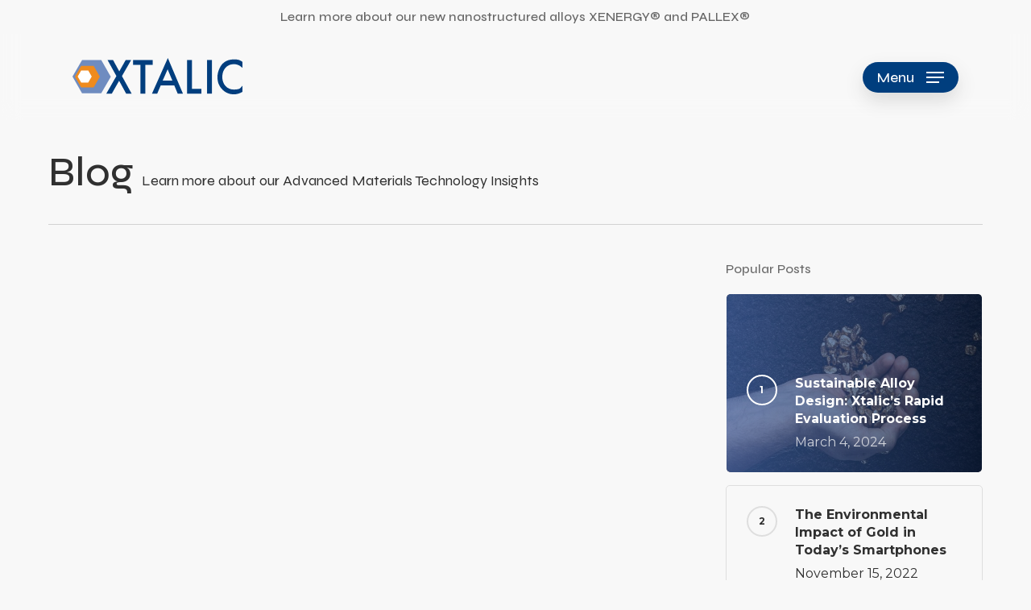

--- FILE ---
content_type: text/html; charset=utf-8
request_url: https://www.google.com/recaptcha/api2/aframe
body_size: 137
content:
<!DOCTYPE HTML><html><head><meta http-equiv="content-type" content="text/html; charset=UTF-8"></head><body><script nonce="1TZtdDZ2fGOvxLZWu8l4SQ">/** Anti-fraud and anti-abuse applications only. See google.com/recaptcha */ try{var clients={'sodar':'https://pagead2.googlesyndication.com/pagead/sodar?'};window.addEventListener("message",function(a){try{if(a.source===window.parent){var b=JSON.parse(a.data);var c=clients[b['id']];if(c){var d=document.createElement('img');d.src=c+b['params']+'&rc='+(localStorage.getItem("rc::a")?sessionStorage.getItem("rc::b"):"");window.document.body.appendChild(d);sessionStorage.setItem("rc::e",parseInt(sessionStorage.getItem("rc::e")||0)+1);localStorage.setItem("rc::h",'1768384039405');}}}catch(b){}});window.parent.postMessage("_grecaptcha_ready", "*");}catch(b){}</script></body></html>

--- FILE ---
content_type: text/css
request_url: https://www.xtalic.com/wp-content/themes/xtalic-salient/style.css?ver=16.1.2
body_size: 1545
content:
/*
Theme Name: Xtalic - Salient Child Theme
Description: Custom Xtalic WordPress child theme for Salient theme
Author: Xtalic
Author URI: https://xtalic.com
Template: salient
Version: 1.0.0
Text Domain: salient
*/


#header-outer:not([data-header-resize="1"]):not([data-format=left-header]) #logo svg {
	height: 45px;
}

@media (max-width: 600px ){
	#header-outer:not([data-header-resize="1"]):not([data-format=left-header]) #logo svg {
		height: 38px;
	}
}
#header-outer.side-widget-open #logo svg .letters path {
	transition: 2s all;
}
#header-outer.side-widget-open #logo svg .letters path {
	fill: #fff !important;
}
#header-outer.side-widget-open #top .slide-out-widget-area-toggle a .lines:before,
#header-outer.side-widget-open:not(.transparent) #top .slide-out-widget-area-toggle .close-line{
	background-color: #fff;
}
#header-outer.side-widget-open #top .slide-out-widget-area-toggle a i.label{
	color: #fff !important;
}
#header-outer.side-widget-open {
	background: transparent;
}

/* Animate the logo */
#logo svg .hexagons [class^="hex"] {
	animation-fill-mode: both;
	transform-box: fill-box;
	transform-origin: 50% 50%;
	animation: slide-in-right 1.65s;
}
#logo svg .hexagons .hex-1 {
	animation-fill-mode: both;
	animation-delay: 0.5s;
}
#logo svg .hexagons .hex-2 {
	animation: slide-in-left 1s 1s both;
}
#logo svg .hexagons .hex-3 {
	animation-fill-mode: both;
	animation-delay: 1.25s;
	animation-duration: 1s;
}
#logo svg .letters {
	perspective: 200px;
}
#logo svg .letters [class^="letter-"]{
	transform-box: fill-box;
	transform-origin: 50% 50%;
	animation: letter-flip-in 1.2s;
	animation-fill-mode: both;
	animation-delay: 0.5s;
}
#logo svg .letters .letter-x{
	animation-delay: 0.6s;
}
#logo svg .letters .letter-t{
	animation-delay: 0.7s;
}
#logo svg .letters .letter-a{
	animation-delay: 0.8s;
}
#logo svg .letters .letter-l{
	animation-delay: 0.9s;
}
#logo svg .letters .letter-i{
	animation-delay: 1s;
}
#logo svg .letters .letter-c{
	animation-delay: 1.1s;
}

@keyframes slide-in-right {
	0% {
		opacity: 0;
		transform: rotate3d(0.5, 0.8, 0.1, -90deg) translateX(10px) scale(0.7);
	}
	100% {
		opacity: 1;
		transform: translateX(0%);
	}
}
@keyframes slide-in-left {
	0% {
		opacity: 0;
		transform: rotate3d(-0.2, 0.8, 0.1, 90deg) translateX(10px) scale(0.7);
	}
	100% {
		opacity: 1;
		transform: translateX(0%);
	}
}
@keyframes letter-flip-in {
	0% {
		opacity: 0;
		transform: translateY(-16px) translateX(-16px) rotate3d(0.5, 0.8, 0, -90deg) scale(0.7);
	}
	100% {
		opacity: 1;
		transform: none;
	}
}
.flex-items-end {
	display: flex;
    min-height: 100%;
    align-items: flex-end;
}

.nectar_video_lightbox.play_button_with_text .link-text {
	color: var(--nectar-extra-color-2);
}

#footer-outer svg .letters path {
	fill: #fff !important;
}

.tabbed[data-style="minimal_alt"] > .ui-tabs-nav {
    display: flex;
    justify-content: center;
	margin-bottom: 2em;
}
.tabbed[data-style="minimal_alt"] > .ui-tabs-nav > li:not(.cta-button){
    margin: 0 !important;
    
}
.tabbed[data-style="minimal_alt"] > .ui-tabs-nav > li:not(.cta-button) > a{
    font-size: 1.25rem !important;
    font-family: Syne;
    padding: 0.5em 1.5em !important;
    min-width: 6em;
    display: block;
    border-bottom: 2px solid #f08b1d;
    font-weight: 600 !important;
    transition: 0.4s all;
}
.tabbed[data-style="minimal_alt"] > .ui-tabs-nav > li.active-tab:not(.cta-button) > a{
    color: #003e7e !important;
    border-bottom-color: #003e7e;
}

.tabbed[data-style="minimal_alt"] .magic-line {
	bottom: 0 !important;
}

.ui-tabs-nav li.active h3 a {
	color: var(--nectar-accent-color);
}

#footer-widgets svg g.letters path {
	fill: #fff !important;
}

#footer-outer {
	background: linear-gradient(160deg, rgb(68, 108, 179) 5%, rgb(11, 32, 62) 90%);
}

body[data-bg-header="true"].single-post #header-outer #logo .letters path,
body[data-bg-header="true"][data-force-header-trans-color="light"] #header-outer #logo .letters path {
	transition: 0.2s fill;
}

body[data-bg-header="true"].single-post #header-outer.at-top #logo .letters path,
body[data-bg-header="true"][data-force-header-trans-color="light"] #header-outer.at-top #logo .letters path {
	fill: white !important;
}

.horizontal-tabs .ui-tabs-panel {
	max-width: 900px;
	margin-left: auto;
	margin-right: auto;
}

/***************************
  Events
 ***************************/
.tribe-events-sub-nav > li {
	list-style: none;
}

@media( min-width: 800px ){
	.event-row {
		display: flex;
		padding-bottom: 50px;
	}
	.event-col--content {
		order: 2;
		flex: 1;
	}
	.event-col--meta {
		width: 340px;
	}
	.event-col--meta .tribe-events-meta-group {
		padding-top: 0;
		width: calc(100% - 30px);
		flex-basis: calc(100% - 30px);
	}
	.event-col--meta .tribe-events-meta-group:first-of-type {
		margin-top: 4em;
	}

	.tribe-events-venue-map {
		width: 100%;
	}
	.tribe-events-event-image {
		
	}
	.tribe-events-event-image img {
		
		margin-bottom: 0;
	}

}
.tribe-events-single>.tribe_events {	
	overflow: visible;
}
.tribe-events-event-meta:before, .tribe-events-event-meta~div:not(.tribe-events-event-meta,.event-tickets) {
	border-width: 0;
}
.single-tribe_events .tribe-events .tribe-events-c-subscribe-dropdown__container, 
.tribe-block__events-link .tribe-events .tribe-events-c-subscribe-dropdown__container,
.single-tribe_events .tribe-events-c-subscribe-dropdown__button, 
.tribe-block__events-link .tribe-events-c-subscribe-dropdown__button {
	width: 250px;
}

--- FILE ---
content_type: application/javascript
request_url: https://www.xtalic.com/wp-content/themes/xtalic-salient/frontend/dist/assets/index.cb94fd33.js
body_size: 717
content:
(function(){const r=document.createElement("link").relList;if(r&&r.supports&&r.supports("modulepreload"))return;for(const t of document.querySelectorAll('link[rel="modulepreload"]'))l(t);new MutationObserver(t=>{for(const e of t)if(e.type==="childList")for(const n of e.addedNodes)n.tagName==="LINK"&&n.rel==="modulepreload"&&l(n)}).observe(document,{childList:!0,subtree:!0});function i(t){const e={};return t.integrity&&(e.integrity=t.integrity),t.referrerpolicy&&(e.referrerPolicy=t.referrerpolicy),t.crossorigin==="use-credentials"?e.credentials="include":t.crossorigin==="anonymous"?e.credentials="omit":e.credentials="same-origin",e}function l(t){if(t.ep)return;t.ep=!0;const e=i(t);fetch(t.href,e)}})();const m="modulepreload",h=function(s,r){return new URL(s,r).href},u={},y=function(r,i,l){if(!i||i.length===0)return r();const t=document.getElementsByTagName("link");return Promise.all(i.map(e=>{if(e=h(e,l),e in u)return;u[e]=!0;const n=e.endsWith(".css"),d=n?'[rel="stylesheet"]':"";if(!!l)for(let c=t.length-1;c>=0;c--){const a=t[c];if(a.href===e&&(!n||a.rel==="stylesheet"))return}else if(document.querySelector(`link[href="${e}"]${d}`))return;const o=document.createElement("link");if(o.rel=n?"stylesheet":m,n||(o.as="script",o.crossOrigin=""),o.href=e,document.head.appendChild(o),n)return new Promise((c,a)=>{o.addEventListener("load",c),o.addEventListener("error",()=>a(new Error(`Unable to preload CSS for ${e}`)))})})).then(()=>r())},f=document.querySelectorAll('.tabbed[data-style="minimal_alt"]');f.length&&(async()=>{const s=await y(()=>import("./tabs.1d6edba8.js"),[],import.meta.url);f.forEach(r=>{new s.TabsHelper(r)})})();
